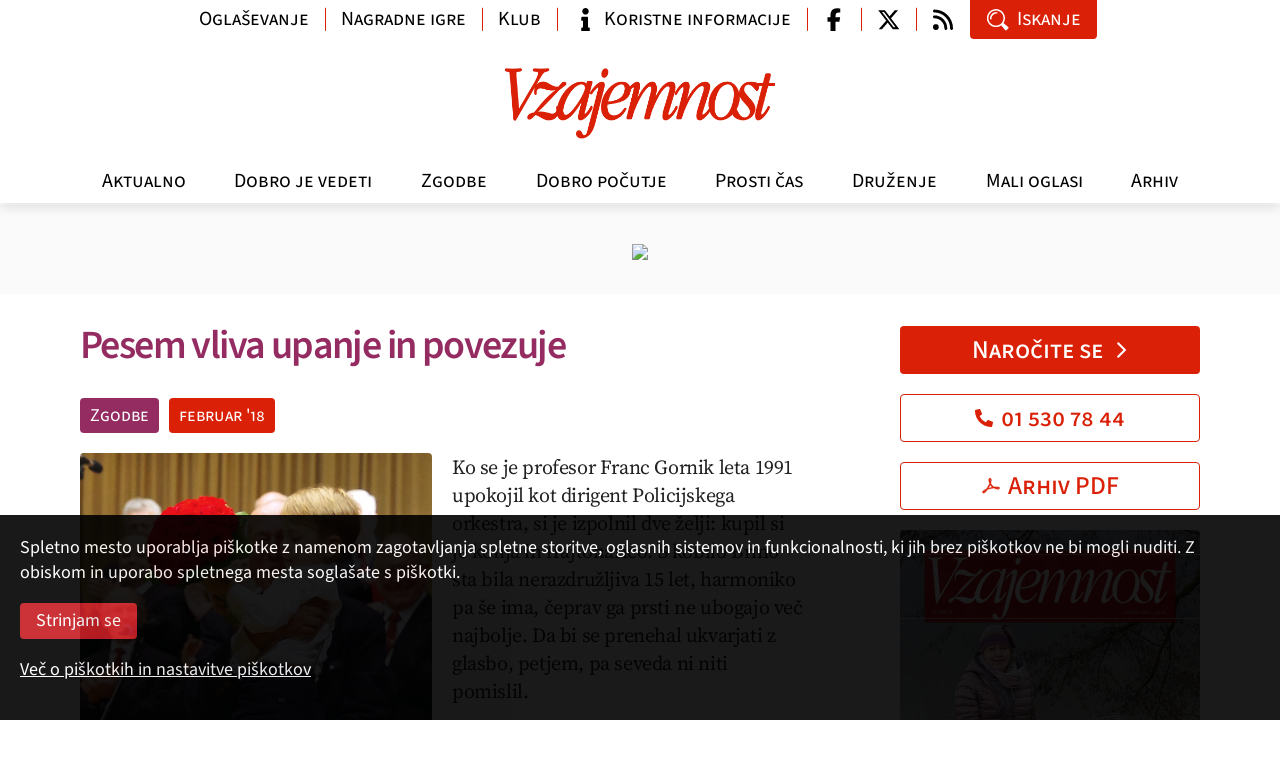

--- FILE ---
content_type: text/html; charset=utf-8
request_url: https://www.vzajemnost.si/clanek/174999/pesem-vliva-upanjein-povezuje-ljudi/
body_size: 12835
content:
<!DOCTYPE html>
<html class="no-js">
<head>
  
  <script async src="https://www.googletagmanager.com/gtag/js?id=G-J8280F40QL"></script>
  <script>
    window.dataLayer = window.dataLayer || [];
    function gtag(){dataLayer.push(arguments);}
    gtag('js', new Date());
    gtag('config', 'G-J8280F40QL');
  </script>

  <meta charset="utf-8">
  <meta http-equiv="X-UA-Compatible" content="IE=edge,chrome=1">
  <link rel="canonical" href="https://www.vzajemnost.si/clanek/174999/pesem-vliva-upanjein-povezuje-ljudi/">
  <meta property="og:url" content="https://www.vzajemnost.si/clanek/174999/pesem-vliva-upanjein-povezuje-ljudi/">
  <meta property="og:title" content="Pesem vliva upanje in povezuje  | Revija Vzajemnost">
  <meta property="og:type" content="article">
  <meta property="og:image" content="https://www.vzajemnost.si/media/slike/revije/2018/02/KAM_NAS_PELJE_Z/__1200/gornik_vnuk_I.jpg">

  <meta property="og:site_name" content="vzajemnost.si">
  <meta property="fb:app_id" content="858978264261231">

  <meta name="robots" value="index, follow">
  <meta name="viewport" content="width=device-width,initial-scale=1.0">

  <link rel="alternate" type="application/rss+xml" title="Dovod RSS - novice" href="/media/rss/rss-fb-vzajemnost-novice.xml">
  <link rel="alternate" type="application/rss+xml" title="Dovod RSS - članki" href="/media/rss/rss-fb-vzajemnost-clanki.xml">
  <title>Pesem vliva upanje in povezuje  | Revija Vzajemnost</title>
  <script src="/_inc/js/boilerplate/modernizr-2.6.2.min.js"></script>
  <script src="/_inc/js/jquery/1.10/jquery.min.js"></script>
  <script src="/inc/v-1/js/fancybox/jquery.fancybox.pack.js"></script>
  <script src="/inc/v-1/js/jquery.color.js"></script>
  
  <script src="/inc/v-2/js/bootstrap.bundle.min.js"></script>
  <script src="/inc/v-2/js/swiper-bundle.min.js"></script>
  <script src="/inc/v-2/js/script.js?_dc=2025"></script>
  
  <!-- <script src='//www.google.com/jsapi' type='text/javascript'></script> -->
  
  <!--
  <script type="text/javascript">
    var g_search_query_S = '';
    google.load('search', '1', {language: 'sl'});
  </script>
  -->
  
  <script type='text/javascript'>
    var googletag = googletag || {};
    googletag.cmd = googletag.cmd || [];
    /*
    var googletag = googletag || {};
    googletag.cmd = googletag.cmd || [];
    (function() {
    var gads = document.createElement('script');
    gads.async = true;
    gads.type = 'text/javascript';
    var useSSL = 'https:' == document.location.protocol;
    gads.src = (useSSL ? 'https:' : 'http:') +
    '//www.googletagservices.com/tag/js/gpt.js';
    var node = document.getElementsByTagName('script')[0];
    node.parentNode.insertBefore(gads, node);
    })();
    */
  </script>

  
  <link rel="stylesheet" href="/inc/v-1/css/normalize.css">
  <link rel="stylesheet" href="/inc/v-1/js/fancybox/jquery.fancybox.css">
  
  <link rel="stylesheet" href="/inc/v-2/css/main.min.css?d=2025">
  <style>
    .mobi-top-extras { display: none; }
    @media (max-width: 991px) {
      .mobi-top-extras { 
        display: flex; 
        flex-wrap: wrap;
        gap: 5px;
        padding: 10px 5px 5px 5px;
        /* box-shadow: 0px 5px 10px 0px rgba(0, 0, 0, .1); */
        
        > div {
          flex: 1 0 auto;
          background: white;
        }
      }
    }
  </style>
  
</head>
<body>

  <div id="fb-root"></div>
  <script async defer crossorigin="anonymous" src="https://connect.facebook.net/en_US/sdk.js#xfbml=1&version=v20.0" nonce="Jxf0lBod"></script>

  <header class="d-flex flex-column">
    <div class="navbar navbar-expand-lg">
      <div class="container mobile align-items-center">
        <a class="navbar-brand" href="/"><img src="/inc/v-2/img/vzajemnost-logo-inv.png" alt="Vzajemnost"></a>
        <button class="navbar-toggler collapsed" type="button" data-toggle="collapse" data-target="#navbar" aria-controls="navbar" aria-expanded="false" aria-label="Navigacija"><span class="navbar-toggler-icon"></span></button>
      </div>
    
      <div class="collapse navbar-collapse" id="navbar">
        
        <div class="container logo"><a class="navbar-brand" href="/"><img src="/inc/v-2/img/Vzajemnost-logo-inv.png" alt="Vzajemnost" width="280px"></a></div>
        <!-- <hr> -->
        <div class="theme-menu-container"><div class="container menu"><ul class="navbar-nav">
<li class="nav-item"><a href="/aktualno/" class="nav-link akt">Aktualno</a></li>
<li class="nav-item"><a href="/dobro-je-vedeti/" class="nav-link vap">Dobro je vedeti</a></li>
<li class="nav-item"><a href="/zgodbe/" class="nav-link zgo">Zgodbe</a></li>
<li class="nav-item"><a href="/dobro-pocutje/" class="nav-link zdr">Dobro počutje</a></li>
<li class="nav-item"><a href="/prosti-cas/" class="nav-link prc">Prosti čas</a></li>
<li class="nav-item"><a href="/druzenje/" class="nav-link mms">Druženje</a></li>
<li class="nav-item"><a href="/mali-oglasi/" class="nav-link mao">Mali oglasi</a></li>
<li class="nav-item"><a href="/arhiv/" class="nav-link arh">Arhiv</a></li>
</ul>
</div></div>
        <div class="container info">
          
          <ul class="nav info-nav">
            
            <li class="nav-item w-auto-md"><a class="nav-link btn btn-link" href="/oglasevanje/">Oglaševanje</a></li>
            <li class="nav-item w-auto-md spacer-lg"><a class="nav-link btn btn-link" href="https://forms.gle/5scRbdhJsdpbFFPi8">Nagradne igre</a></li>
            <li class="nav-item w-auto-md spacer-lg"><a class="nav-link btn btn-link w-ico" href="/klub-ugodnosti/">Klub</a></li>
            <li class="nav-item w-auto-md spacer-lg"><a class="nav-link btn btn-link w-ico" href="/koristne-informacije/"><span class="ico ico-info"></span>Koristne informacije</a></li>
            
            <li class="nav-item w-ico-sm spacer-lg"><a class="nav-link btn btn-link w-ico wo-text" href="https://www.facebook.com/pages/Revija-Vzajemnost/471528349528156" target="_blank"><span class="ico ico-facebook-f"></span></a></li>
            <li class="nav-item w-ico-sm spacer"><a class="nav-link btn btn-link w-ico wo-text" href="https://twitter.com/vzajemnost" target="_blank"><span class="ico ico-twitter-x"></span></a></li>
            <li class="nav-item w-ico-sm spacer"><a class="nav-link btn btn-link w-ico wo-text" href="/dovodi-rss/"><span class="ico ico-rss"></span></a></li>
            
            <li class="nav-item w-auto-md"><a class="nav-link btn btn-primary w-ico" data-target="#modal-search" data-toggle="modal"><span class="ico ico-search"></span>Iskanje</a></li>
          </ul>
        </div>
        <!-- </div> -->
      </div>
    </div>
  </header>


  <div class="container">
    <div class="mobi-top-extras">
      <div>
        <a class="btn btn-primary w-ico ico-right text-center" href="/narocilo/">Naročite se<span class="ico ico-chevron-right"></span></a>
      </div>
      
      <div>
        <a class="btn btn-outline-primary w-ico text-center" href="tel:+38615307844"><span class="ico ico-phone"></span>01 530 78 44</a>
      </div>

      <div>
        <a class="btn btn-outline-primary w-ico text-center" href="/prenos-pdf/"><span class="ico ico-pdf"></span>Arhiv PDF</a>
      </div>
    </div>
  </div>
  
  
  <div class="aslt-top">
    <div class="container">
      <div class="text-center mb-0"><a href="https://www.vzajemnost.si/narocilo/" class="d-block"><img src="/img/oglasi/R/Banner_50_let_2024_970x90.jpg" class="d-none d-sm-inline-block mx-auto"><img src="/img/oglasi/R/Banner_50_let_2024_300x300.jpg" class="d-inline-block d-sm-none mx-auto"></a></div>
    </div>
  </div>
<div class="grid container">
<main class="main detajl">
<article class="c3-00">
<h1 class="c3-100"><a name="title">Pesem vliva upanje in povezuje </a></h1>
<p class="info"><a href="/zgodbe/" class="b3-100">Zgodbe</a><a href="/revija/174960/st-2-februar-2018/" class="b0-100">februar  '18</a></p><figure class="pic mdm c3-15"><a class="fb"><img src="/media/slike/revije/2018/02/KAM_NAS_PELJE_Z/gornik_vnuk_I.jpg" alt="" /></a><figcaption> <p>Franc Gornik s pravnukom.</p> </figcaption></figure>
<p class="uvod">Ko se je profesor Franc Gornik leta 1991 upokojil kot dirigent Policijskega orkestra, si je izpolnil dve želji: kupil si je konja in frajtonarico. S kobilo Brino sta bila nerazdružljiva 15 let, harmoniko pa še ima, čeprav ga prsti ne ubogajo več najbolje. Da bi se prenehal ukvarjati z glasbo, petjem, pa seveda ni niti pomislil.</p>
<p>Pred koncem preteklega leta je dirigentsko palico odložil že drugič: tokrat je vodenje Partizanskega pevskega zbora prepustil svojemu mlajšemu nasledniku Iztoku Kocenu. Sam se je preselil med pevce v tem zboru, ki ga je kot dirigent vodil skoraj četrt stoletja. »Leta in bolezen so naredili svoje,« pravi in takoj doda, da se je pač treba prilagoditi svojim zmožnostim. Tako kot je spremenil prehrano zaradi povišanega krvnega sladkorja, in je ob najinem srečanju spil grenko kavo. »Veliko je bilo treba spremeniti, najtežje sem se odpovedal sadju, posebej jabolkom, ta imam najraje.« Ni pa se odpovedal hoji, tri do štiri ure na dan še vedno prehodi. A če jo je nekdaj iz centra Ljubljane na Šmarno goro, ki mu je zelo ljuba, mahnil peš, se zdaj pripelje do njenega vznožja, »pa malo počasneje hodim, a hoja mi ohranja zdravje«. Leta 2015 je bil zadnjič na Triglavu, kolikokrat ga je osvojil, ne ve natančno. In tudi po tem zadnjem sestopu z očaka je – kot tolikokrat dotlej – dirigiral Partizanskemu pevskemu zboru na tradicionalni slovesnosti na Pokljuki. Dolga leta se je udeleževal tudi nočnega pohoda Po poteh partizanske Jelovice in nato po 12 urah in več hoje stopil pred svoje pevce. In pesmi so – v mrazu in pogosto snežnem metežu – zadonele na jasi ob spomeniku pred več tisoč pohodniki. Franc Gornik je mož neverjetne energije.</p>
<h2> Od flavtista do dirigenta</h2>
<p>Franc Gornik se je rodil leta 1940, že leto dni kasneje je izgubil očeta, ki je bil na začetku druge svetovne vojne mobiliziran v jugoslovansko vojsko, ob njenem razpadu pa se je pridružil partizanom in v prvem letu vojne padel v Mostarju. Njegova sestra, ki se je rodila naslednje leto, očeta sploh ni poznala.</p>
<figure class="pic lrg c3-15"><a class="fb"><img src="/media/slike/revije/2018/02/KAM_NAS_PELJE_Z/PPZ_I.jpg" alt="" /></a><figcaption> <p>Dolgoletni dirigent je sedaj pevec v Partizanskem pevskem zboru. </p> </figcaption></figure>
<p>Šolanje je začel že po vojni. »Že kot dijak nižje gimnazije Ivana Cankarja v Mariboru sem bil član šolskega pevskega zbora, hodil sem v glasbeno šolo in šolanje nadaljeval v srednji vojaški glasbeni šoli v Vukovarju. Po vojni je primanjkovalo glasbenikov, in to me je pripeljalo v številne vojaške orkestre po različnih krajih nekdanje Jugoslavije, kar pa je bilo povezano tudi s stalnimi selitvami.« Ko je služboval pri vojaškem orkestru v Mariboru, se je srečal tudi s partizansko pesmijo, saj je kot spremljevalec na harmoniki sodeloval z mariborskim partizanskim pevskim zborom. Leta 1969 je zapustil vojsko in se vpisal na študij na pedagoški akademiji. Pa ga je skladatelj Radovan Gobec, ki je bil tedaj profesor na glasbeni akademiji, prepričal, da se je prepisal na akademijo, ki jo je uspešno končal.</p>
<p>Med študijem in po njem pa je Franc Gornik poučeval glasbo v različnih šolah, vodil različne pevske zbore, med drugim je bil dirigent celovškega partizanskega pevskega zbora. Po končanem študiju pa je prišel kot flavtist v tedanji orkester Godbe milice, istočasno pa je vodil več pevskih zborov. Leta 1984 je postal dirigent godbe in jo vodil vse do svoje upokojitve. V tem času se je številčno okrepila in bila nepogrešljiv del vseh državnih proslav in pomembnejših prireditev. Občasno so godbeniki sodelovali tudi s Partizanskim pevskim zborom, kamor je Radovan Gobec že leta 1970 povabil Gornika, da je zamenjal obolelega harmonikarja, nadaljeval pa je kot korepetitor. Njegova naloga je bila, da je nove pevce učil pesmi železnega repertoarja zbora. Zato je bilo njegovo lanskoletno dirigentsko slovo v znamenju obeh zasedb, ki jima je posvetil večino svojega življenja: na poslovilnem koncertu v izjemnem vzdušju dvorane Konservatorija za glasbo in balet Ljubljana je zaigral Policijski orkester, zapeli pa so »njegovi« pevci Partizanskega pevskega zbora.</p>
<figure class="pic mdm c3-15"><a class="fb"><img src="/media/slike/revije/2018/02/KAM_NAS_PELJE_Z/gornik_franc_POH_I.jpg" alt="" /></a><figcaption> <p>Pohodništvo je velika Gornikova ljubezen.</p> </figcaption></figure>
<p>Prav zaradi dolgoletnega sodelovanja ob njegovi uradni upokojitvi leta 1991 pravzaprav ni bilo dileme: leto dni kasneje je prevzel dirigentsko palico Partizanskega pevskega zbora, s seboj je iz policijskega orkestra pripeljal Branka Sladiča, ki zbor vsa leta spremlja na harmoniki. Gornik je zbor vodil skozi turbulentne čase po slovenski osamosvojitvi, ko je bila partizanska pesem – tako kot marsikaj iz naše polpreteklosti – izrinjena na podstrešje zgodovine, starejši pevci, mnogi še nekdanji partizani, pa so zaradi starosti zbor zapuščali. A je vztrajal in z njim pevci, prihajali so vedno novi, tudi mlajši, vabil na nastope je vse več, dvorane, kjer zapojejo, so vedno polne.</p>
<p> Zbor je pravzaprav nastal v vihri druge svetovne vojne. » Spomladi leta 1944 je na osvobojenem ozemlju v Beli krajini nastal invalidski pevski zbor ali po domače »potujoča četa«, sestavljali so jo sami ranjenci, niti enega nepoškodovanega moža ni bilo med njimi. A ker niso mogli več v boj z okupatorjem, so peli in s pesmijo na mitingih spodbujali utrujene borce in dajali upanje prestrašenemu prebivalstvu. Njihovo tradicijo nadaljuje Partizanski pevski zbor.«</p>
<h2>Planinec, lovec, ribič, čebelar</h2>
<p>Glasba je bila njegovo življenje. Ustanovil in vodil je celo lovski pevski zbor, saj so lovci radi tudi zapeli. Po njegovih stopinjah je šla mlajša hči, ki je profesorica glasbe. »Starejša hči, ki je igrala violino, se je nekega dne uprla in opustila glasbo, najbrž sem tudi sam preveč pritiskal na obe,« prizna. V Partizanskem pevskem zboru poje njegov zet, kot pevka je občasno z zborom nastopala tudi ena izmed njegovih treh vnukinj, kakšno pot bodo ubrali pravnuki, v teh dneh pričakuje že tretjega, še ne ve. »V Sloveniji imamo odlične glasbene šole, kamor zahaja vse več mladih. Glasbena izobrazba postaja del splošne izobrazbe. Veseli me, ko vidim, kolikšen poudarek dajejo že v vrtcih glasbi in petju in s kakšnim veseljem se otroci odzivajo. In kako zgodaj zaznavajo posluh pri otrocih. Tega včasih ni bilo.«</p>
<p>Poleg glasbe pa je sogovornika navdihovala tudi narava. In živali. Svojo ostarelo psičko redno vodi na sprehod, »domov jo pa nesem, ker ne zmore več po stopnicah v četrto nadstropje«. Lovec, ribič, čebelar, vrtičkar, strasten pridelovalec zelenjave, kolikor je bilo to pač mogoče na vrtu sredi Ljubljane. Pa tudi tukaj opaža spremembe: »Zelenjava raste drugače, drugačen okus ima, pa če se še tako trudim s sonaravno pridelavo. Splošna onesnaženost je naredila svoje.« Tako kot umirajo njemu ljube čebele, kar je nova rana. »Dolga leta sem bil čebelarski preglednik, izhajam namreč iz Malečnika, tam je bil doma znameniti čebelar Franc Kirar, kot otrok sem mu pogosto pomagal in vzljubil sem to delo.« Mir in navdih je našel v planinah, hribih, gorah, domačih in tujih, tudi v Himalaji je bil, kolikokrat je prehodil domača gorovja, ni štel in si ni zapisoval.</p>
<p>Pa vendar ne moreva mimo vprašanja, ali je v današnjih razmerah, ko vsi samo še hitimo, ko so ljudje zaposleni od jutra do večera, sploh še zanimanje za zborovsko petje, saj to pomeni disciplino, redne vaje, nastope. In dobim presenetljiv odgovor: »Še vedno je zelo veliko zanimanje za zborovsko petje, tudi med mladimi. V Sloveniji imamo ogromno zborov, nekateri so izvrstni. Prihajajo mladi visoko izobraženi dirigenti, mnogi šolani tudi v tujini. Slovenci radi pojemo, kar poglejte, koliko je različnih revij pevskih zborov. Skoraj ni vasi, kjer ne bi imeli svojega zbora. Njihova kakovost je seveda različna, a ljudje pojejo, in to je najpomembnejše. Pesem je ljudem vedno pomagala, tudi v najtežjih trenutkih, vlivala jim je upanje, jih povezovala,« je prepričan Franc Gornik. </p>
<p class="author"> Jožica Hribar</p></article>
<div class="social"><a class="fbk" href="javascript:void();" title="Facebook"><span class="ico ico-facebook-f"></span></a><a class="tw" href="javascript:void();" title="Twitter"><span class="ico ico-twitter-x"></span></a><a class="email" href="#modal-send" title="E-pošta" data-toggle="modal"><span class="ico ico-mail"></span></a></div>
        <div class="my-5">
          <hr>
          <p class="h4 c0-100"><a>Vaši komentarji</a></p>
          <div class="fb-comments" data-href="https://www.vzajemnost.si/clanek/174999/pesem-vliva-upanjein-povezuje-ljudi/" data-width="100%" data-numposts="5"></div>
          <hr>
        </div>
      </main>
<aside class="right">
<ul class="list"><li class="item c2-15"><p class="order"><a class="btn btn-primary w-ico ico-right text-center" href="/narocilo/">Naročite se<span class="ico ico-chevron-right"></span></a></p><p class="order"><a class="btn btn-outline-primary w-ico text-center" href="tel:+38615307844"><span class="ico ico-phone"></span>01 530 78 44</a></p><p class="order"><a class="btn btn-outline-primary w-ico text-center" href="/prenos-pdf/"><span class="ico ico-pdf"></span>Arhiv PDF</a></p><div class="excerpt issue"><p><a href="/revija/190559/st-1-januar-2026/"><img src="/media/slike/revije/2026/__600/01.jpg" alt="Št. 1, januar 2026" title="Št. 1, januar 2026"></a></p><p><a href="/revija/190559/st-1-januar-2026/">Št. 1, januar 2026</a></p><p><a href="/media/slike/revije/2026/01.pdf" title="prelistajte izvleček" target="_blank">Prelistajte izvleček<span class="ico ico-chevron-right"></span></a></p><p><a href="/revija/190559/st-1-januar-2026/?uvodnik=1">Pozdrav iz uredništva<span class="ico ico-chevron-right"></span></a></p>
</div><div class="excerpt"><p><a href="/clanek/190593/naj-se-vsak-stara-po-svoji-meri/">Naj se vsak stara po svoji meri</a>
Ne govorimo starejšim, kako naj živijo, pač pa jim pustimo, da izberejo tisto, kar želijo, to je koncept vključujoče dolgožive družbe, pravi doc. dr.
</p>

<p><a href="/clanek/190560/hipnoza-terapevtsko-orodje-iz-davnine/">Hipnoza je terapevtsko orodje iz davnine</a>
Ali poznate hipnozo, starodavno terapevtsko sredstvo, primerno tudi za sodobne težave? Uporabljali so jo že stari Sumerci in Egipčani, Indijci, Kitajci, pa še kdo.
</p>

<p><a href="/clanek/190596/tradicionalni-slovenski-kmecki-praznik/">Tradicionalni slovenski kmečki praznik</a>
Nič novega ne povem, če zapišem, da so koline tradicionalni slovenski kmečki, ljudski praznik. To so bile v zavesti naših prednikov bržkone že tisočletje in več.
</p>
</div></li>
<li class="item c3-15"><div class="excerpt"><p class="banner-desno-1"><a href="http://www.zdus-zveza.si/" target="_blank"><img style="width: 100%;" src="/media/oglasi/zdus.jpg" alt="ZDUS" /></a></p>
<p class="banner-desno-1"><a href="https://janezplatise.blogspot.com/" target="_blank"><img style="width: 100%;" src="/media/oglasi/seniorske-novice.jpg" alt="Seniorske novice" /></a></p></div>
</li><li class="item c3-15"><p class="h2 c3-100 mt-3"><a>Poglejte tudi</a></p>
<div class="excerpt"><p class="font2 size2 a2-100"><strong>Fotogalerije</strong></p>
<p><a href="/novica/190380/letosnje-leto-prelomno-za-starejse/">Letošnje leto prelomno za starejše</a><strong>1. oktober 2025</strong> Kaj narediti, da bo Slovenija...</p><p><a href="/novica/190121/bralci-vzajemnosti-so-letos-preplavili-krk/">Bralci Vzajemnosti so letos preplavili Krk</a><strong>16. junij 2025</strong> Spomini na letošnje že 19....</p><p><a href="/novica/189384/odnos-do-starejsih-je-ogledalo-druzbe/">Odnos do starejših je ogledalo družbe</a><strong>1. oktober 2024</strong> Včeraj se je v Cankarjevem domu...</p><p><a href="/novica/189120/medgeneracijsko-sozitje-je-temelj-druzbe/">Medgeneracijsko sožitje je temelj družbe</a><strong>13. junij 2024</strong> Četrti Dnevi medgeneracijskega...</p><p><a href="/novica/189100/v-jubilejnem-letu-smo-se-druzili-v-neumu/">Tokrat je Vzajemnost preplavila Neum</a><strong>10. junij 2024</strong> Od 2. do 5. junija je potekalo...</p></div>
</li><li class="item c3-15"><div class="excerpt"><div class="ogRtRWD c1-15"><!-- DFP-BN / NONE -->
<div id="ad-1418996852139-0"><a href="https://www.vzajemnost.si/narocilo/"><img src="/img/oglasi/bn/NAROCITE_1_2024.jpg"></a></div>
</div></div>
</li><li class="item c3-15"><p class="h2 c3-100 mt-3"><a>Klub ugodnosti</a></p>
<div class="excerpt"><p><a href="/klub-ugodnosti/ponudniki/"><strong>Ponudniki ugodnosti&nbsp;&raquo;</strong></a></p>
<p>Član kluba Vzajemnost je vsak naročnik revije, ki&nbsp;dobi kartico s svojim imenom in naročniško številko.<br /><a href="/klub-ugodnosti/">Več &raquo;</a></p></div>
</li><li class="item c3-15"><p class="h2 c3-100 mt-3"><a>Najbolj brano</a></p>
<div class="excerpt"><p><a href="/clanek/189272/kaj-podariti-ostarelim-starsem-za-rojstni-dan/">Kaj podariti ostarelim staršem za rojstni dan</a></p>
<p><a href="/clanek/188990/starost-ji-znamo-prisluhniti/">Starost, ji znamo prisluhniti?</a></p>
<p><a href="/clanek/188769/nase-osnovno-delo-je-delo-z-bolnikom/">Zdravnik mora biti bolnikov zagovornik</a></p>
<p><a href="/clanek/190355/lovili-smo-ravnotezje-med-pravicnostjo-in-solidarnostjo/">Lovili smo ravnotežje med pravičnostjo in solidarnostjo</a></p>
<p><a href="/clanek/189302/kuhamopo-nemsko/">Kuhamo po nemško</a></p>
<p><a href="/clanek/189318/kvackana-zelvica/">Kvačkana želvica</a></p>
<p><a href="/clanek/189357/moji-ostareli-starsi-se-spreminjajo/">Moji ostareli starši se spreminjajo</a></p>
<p><a href="/novica/190206/za-ljubitelje-zelisc-zdrave-kulinarike-in-dobrega-pocutja/">Za ljubitelje zelišč, zdrave kulinarike in dobrega počutja</a></p>
</div>
</li></ul></aside>
</div>
<footer>
<div class="container">
<p class="text-md mb-0">© 2026</p>
<div class="grid">
<div class="col"><p class="text-md"><strong>Zavod Vzajemnost</strong> <br>p. p. 134 <br>1001 Ljubljana</p><p class="text-md"><a href="mailto:urednistvo@vzajemnost.si" class="d-inline-flex align-items-center"><span class="ico ico-mail mr-2"></span>urednistvo@vzajemnost.si</a> <br><a href="tel:+38615307842" class="d-inline-flex align-items-center"><span class="ico ico-phone mr-2"></span>01 530 78 42</a></p></div>
<div class="col text-sm-right"><p class="text-md"><b><i><a href="/narocilo/">Naročniki</a></i></b> lahko <a href="/prenos-pdf/" title="Arhiv PDF" class="">prenesete PDF celotne revije</a></p><div class="social"><a href="/prenos-pdf/" title="Arhiv PDF" class="pdf"><span class="ico ico-pdf"></span></a></div><p class="text-md"><b><i>Vzajemnost</i></b> najdete tudi na družabnih omrežjih</p><div class="social"><a href="https://www.facebook.com/pages/Revija-Vzajemnost/471528349528156" target="_blank" title="Facebook" class="fbk"><span class="ico ico-facebook-f"></span></a><a href="https://twitter.com/vzajemnost" target="_blank" title="Twitter" class="tw"><span class="ico ico-twitter-x"></span></a><a href="/dovodi-rss/" title="Dovod RSS" class="rss"><span class="ico ico-rss"></span></a></p></div></div>
</div>
<p class="text-md nav flex-row flex-wrap mx-n3">
<a href="javascript:void(Vzajemnost.goTop())" class="nav-link">▲ Na vrh strani</a><a class="nav-link" href="/">Domov</a><a class="nav-link" href="/klub-ugodnosti/">Klub ugodnosti</a><a class="nav-link" href="/o-nas/">O nas</a><a class="nav-link" href="/oglasevanje/">Oglaševanje</a><a class="nav-link" href="/pogoji/">Pogoji rabe, zasebnost in piškotki</a><a class="nav-link" href="/nagradna-igra/">Pravila nagradne igre</a></p>
<p class="text-sm text-center mb-0"><a href="http://www.tmedia.si/" class="color-gray-800">revija Vzajemnost in te spletne strani nastajajo z uredniškim sistemom podjetja (T)media</a></p>
</div>
</footer>





    <div class="hidden">
    </div>


    
    <div class="modal fade" id="modal-search" tabindex="-1" aria-labelledby="modal-search" aria-hidden="true">
      <div class="modal-dialog modal-sm modal-dialog-centered">
        <div class="modal-content">
          
          <div class="modal-body p-0">
            <a role="button" class="modal-close" data-dismiss="modal" aria-label="zapri"><span class="ico ico-close"></span></a>
            <form action="/iskanje/" method="get" class="form-search">
            
              <input class="form-control form-control-lg" name="q" placeholder="iskanje" id="search">
              <button type="submit" class="btn btn-primary btn-lg w-ico wo-text"><span class="ico ico-search"></span></button>
            
            </form>
          </div>
          
        </div>
      </div>
    </div>


    <div class="modal fade" id="modal-login" tabindex="-1" aria-labelledby="modal-search" aria-hidden="true">
     <div class="modal-dialog modal-dialog-centered">
        <div class="modal-content">
          <div class="modal-body">
            <a role="button" class="modal-close" data-dismiss="modal" aria-label="zapri"><span class="ico ico-close"></span></a>
            <form name="frmPrijavi" id="frmLogin" class="f-form register" method="post" action="./">
<div class="form-group">
<input id="g1" name="user" class="form-control" type="text" placeholder="Naročniška številka*">
</div>
<div class="form-group">
<input id="g2" name="pin" class="form-control" type="number" placeholder="PIN*">
</div>
<div class="form-group custom-control custom-checkbox">
<input type="checkbox" class="custom-control-input" id="id-zapomni" name="zapomni" value="da">
<label class="custom-control-label mb-0" for="id-zapomni">Zapomni si prijavo</label>
</div>
<p class="note text-md">Polja označena z * je potrebno obvezno izpolniti <span></span></p>
<input value="Prijava" class="btn btn-primary" name="Submit" type="button">
</form>
          </div>
        </div>
      </div>
    </div>

    <div class="modal fade" id="modal-send" tabindex="-1" aria-labelledby="modal-send" aria-hidden="true">
      <div class="modal-dialog modal-dialog-centered">
        <div class="modal-content">
          <div class="modal-body">
            <a role="button" class="modal-close" data-dismiss="modal" aria-label="zapri"><span class="ico ico-close"></span></a>
            <form name="frmPoslji" id="frmSend" class="f-form send-mail" method="post">
              <div class="form-group">
                <!--label for="f1">Prejemnik (e-naslov) *</label-->
                <input id="f1" name="enaslovTo" class="form-control" type="email" placeholder="Prejemnik (e-naslov)*">
              </div>
              <div class="form-group">
                <!--label for="f2">Pošiljatelj (e-naslov) *</label-->
                <input id="f2" name="enaslovFrom" class="form-control" type="email" placeholder="Pošiljatelj (e-naslov)*">
              </div>
              <div class="form-group">
                <!--label for="f3">Sporočilo</label-->
                <textarea id="sporocilo" name="f3" class="form-control" placeholder="Sporočilo"></textarea>
              </div>
              <p class="note text-md">Polja označena z * je potrebno obvezno izpolniti <span></span></p>
              <input value="Pošlji" class="btn btn-primary" name="Submit" type="button">
            </form>
          </div>
          
        </div>
      </div>
    </div>

    

    <script>
        !function(f,b,e,v,n,t,s)
        {if(f.fbq)return;n=f.fbq=function(){n.callMethod?
        n.callMethod.apply(n,arguments):n.queue.push(arguments)};
        if(!f._fbq)f._fbq=n;n.push=n;n.loaded=!0;n.version='2.0';
        n.queue=[];t=b.createElement(e);t.async=!0;
        t.src=v;s=b.getElementsByTagName(e)[0];
        s.parentNode.insertBefore(t,s)}(window, document,'script',
        'https://connect.facebook.net/en_US/fbevents.js');
        fbq('init', '1139721191302315');
        fbq('track', 'PageView');
    </script>
    
    <noscript><img height="1" width="1" style="display:none" src="https://www.facebook.com/tr?id=1139721191302315&ev=PageView&noscript=1"/></noscript>
    
<style>
    div.cookie-note {
      position: fixed;
      bottom: 0;
      z-index: 100;
      background-color: black;
      color: white;
      padding: 0;
      width: 100%;  
      opacity: .9;
    }
    div.cookie-note div.cookie-note-content {
      padding: 20px 20px 20px 20px;
    }
    div.cookie-note p {
      color: white;
      margin-bottom: 1em;
    }
    div.cookie-note a {
      color: white;
      text-decoration: underline;
    }
    div.cookie-note .btn {
      background-color: #c61d23;
      color: white;
    }
</style>

<div class="cookie-note">
  <div class="cookie-note-content">
    <form method="post" action="">
      <p>
        Spletno mesto uporablja piškotke z namenom zagotavljanja spletne storitve, 
        oglasnih sistemov in funkcionalnosti, ki jih brez piškotkov ne bi mogli nuditi. 
        Z obiskom in uporabo spletnega mesta soglašate s piškotki.
      </p>
    
      <p>
        <input type="hidden" name="piskoteu" value="set">
        <input type="hidden" name="piskoteu_val" value="#g#,#s#,#a#">
        <input type="submit" class="btn" value="Strinjam se">
      </p>
      
      <p>
        <a href="/pogoji/#piskotki">Več o piškotkih in nastavitve piškotkov</a>
      </p>
    </form>
  </div>
</div>

    <script>
        (function(i,s,o,g,r,a,m){i['GoogleAnalyticsObject']=r;i[r]=i[r]||function(){
        (i[r].q=i[r].q||[]).push(arguments)},i[r].l=1*new Date();a=s.createElement(o),
        m=s.getElementsByTagName(o)[0];a.async=1;a.src=g;m.parentNode.insertBefore(a,m)
        })(window,document,'script','//www.google-analytics.com/analytics.js','ga');

        ga('create', 'UA-1600730-37', {'storage': 'none', 'clientId': '5fee432fc2d666965078'});
        ga('send', 'pageview', {'anonymizeIp': true});

        
    </script>
    
</body>
</html>
